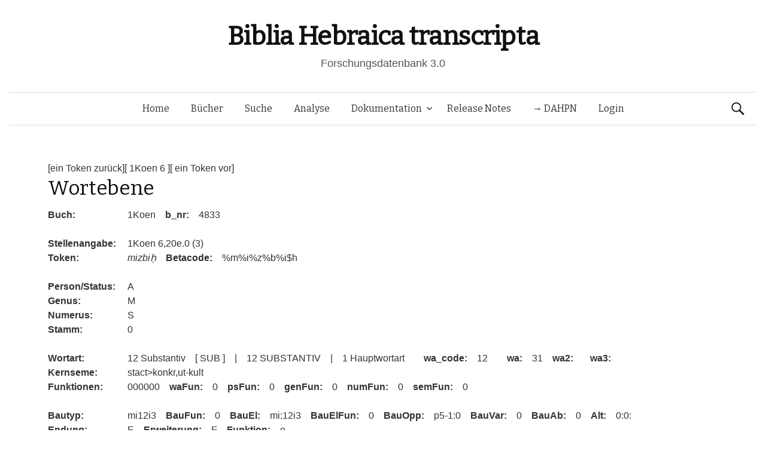

--- FILE ---
content_type: text/html; charset=UTF-8
request_url: https://www.bht.gwi.uni-muenchen.de/db_views/beleg/?book=1Koen&chapter=6&b_nr=4833
body_size: 9158
content:
<!DOCTYPE html>
<!--[if IE 8]>
<html class="ie8" lang="de">
<![endif]-->
<!--[if !(IE 8) ]><!-->
<html lang="de">
<!--<![endif]-->
<head>
	<meta charset="UTF-8">
	<meta name="viewport" content="width=device-width, initial-scale=1">
	<title>Wortebene</title>
	<link rel="profile" href="http://gmpg.org/xfn/11">
	<link rel="pingback" href="https://www.bht.gwi.uni-muenchen.de/xmlrpc.php">
	<meta name='robots' content='max-image-preview:large' />
<link rel='dns-prefetch' href='//fonts.googleapis.com' />
<link rel="alternate" type="application/rss+xml" title="Biblia Hebraica transcripta &raquo; Feed" href="https://www.bht.gwi.uni-muenchen.de/feed/" />
<link rel="alternate" type="application/rss+xml" title="Biblia Hebraica transcripta &raquo; Kommentar-Feed" href="https://www.bht.gwi.uni-muenchen.de/comments/feed/" />
<link rel="alternate" title="oEmbed (JSON)" type="application/json+oembed" href="https://www.bht.gwi.uni-muenchen.de/wp-json/oembed/1.0/embed?url=https%3A%2F%2Fwww.bht.gwi.uni-muenchen.de%2Fdb_views%2Fbeleg%2F" />
<link rel="alternate" title="oEmbed (XML)" type="text/xml+oembed" href="https://www.bht.gwi.uni-muenchen.de/wp-json/oembed/1.0/embed?url=https%3A%2F%2Fwww.bht.gwi.uni-muenchen.de%2Fdb_views%2Fbeleg%2F&#038;format=xml" />
<style id='wp-img-auto-sizes-contain-inline-css' type='text/css'>
img:is([sizes=auto i],[sizes^="auto," i]){contain-intrinsic-size:3000px 1500px}
/*# sourceURL=wp-img-auto-sizes-contain-inline-css */
</style>
<link rel='stylesheet' id='mci-footnotes-jquery-tooltips-pagelayout-none-css' href='https://www.bht.gwi.uni-muenchen.de/wp-content/plugins/footnotes/css/footnotes-jqttbrpl0.min.css?ver=2.7.3' type='text/css' media='all' />
<style id='wp-emoji-styles-inline-css' type='text/css'>

	img.wp-smiley, img.emoji {
		display: inline !important;
		border: none !important;
		box-shadow: none !important;
		height: 1em !important;
		width: 1em !important;
		margin: 0 0.07em !important;
		vertical-align: -0.1em !important;
		background: none !important;
		padding: 0 !important;
	}
/*# sourceURL=wp-emoji-styles-inline-css */
</style>
<style id='wp-block-library-inline-css' type='text/css'>
:root{--wp-block-synced-color:#7a00df;--wp-block-synced-color--rgb:122,0,223;--wp-bound-block-color:var(--wp-block-synced-color);--wp-editor-canvas-background:#ddd;--wp-admin-theme-color:#007cba;--wp-admin-theme-color--rgb:0,124,186;--wp-admin-theme-color-darker-10:#006ba1;--wp-admin-theme-color-darker-10--rgb:0,107,160.5;--wp-admin-theme-color-darker-20:#005a87;--wp-admin-theme-color-darker-20--rgb:0,90,135;--wp-admin-border-width-focus:2px}@media (min-resolution:192dpi){:root{--wp-admin-border-width-focus:1.5px}}.wp-element-button{cursor:pointer}:root .has-very-light-gray-background-color{background-color:#eee}:root .has-very-dark-gray-background-color{background-color:#313131}:root .has-very-light-gray-color{color:#eee}:root .has-very-dark-gray-color{color:#313131}:root .has-vivid-green-cyan-to-vivid-cyan-blue-gradient-background{background:linear-gradient(135deg,#00d084,#0693e3)}:root .has-purple-crush-gradient-background{background:linear-gradient(135deg,#34e2e4,#4721fb 50%,#ab1dfe)}:root .has-hazy-dawn-gradient-background{background:linear-gradient(135deg,#faaca8,#dad0ec)}:root .has-subdued-olive-gradient-background{background:linear-gradient(135deg,#fafae1,#67a671)}:root .has-atomic-cream-gradient-background{background:linear-gradient(135deg,#fdd79a,#004a59)}:root .has-nightshade-gradient-background{background:linear-gradient(135deg,#330968,#31cdcf)}:root .has-midnight-gradient-background{background:linear-gradient(135deg,#020381,#2874fc)}:root{--wp--preset--font-size--normal:16px;--wp--preset--font-size--huge:42px}.has-regular-font-size{font-size:1em}.has-larger-font-size{font-size:2.625em}.has-normal-font-size{font-size:var(--wp--preset--font-size--normal)}.has-huge-font-size{font-size:var(--wp--preset--font-size--huge)}.has-text-align-center{text-align:center}.has-text-align-left{text-align:left}.has-text-align-right{text-align:right}.has-fit-text{white-space:nowrap!important}#end-resizable-editor-section{display:none}.aligncenter{clear:both}.items-justified-left{justify-content:flex-start}.items-justified-center{justify-content:center}.items-justified-right{justify-content:flex-end}.items-justified-space-between{justify-content:space-between}.screen-reader-text{border:0;clip-path:inset(50%);height:1px;margin:-1px;overflow:hidden;padding:0;position:absolute;width:1px;word-wrap:normal!important}.screen-reader-text:focus{background-color:#ddd;clip-path:none;color:#444;display:block;font-size:1em;height:auto;left:5px;line-height:normal;padding:15px 23px 14px;text-decoration:none;top:5px;width:auto;z-index:100000}html :where(.has-border-color){border-style:solid}html :where([style*=border-top-color]){border-top-style:solid}html :where([style*=border-right-color]){border-right-style:solid}html :where([style*=border-bottom-color]){border-bottom-style:solid}html :where([style*=border-left-color]){border-left-style:solid}html :where([style*=border-width]){border-style:solid}html :where([style*=border-top-width]){border-top-style:solid}html :where([style*=border-right-width]){border-right-style:solid}html :where([style*=border-bottom-width]){border-bottom-style:solid}html :where([style*=border-left-width]){border-left-style:solid}html :where(img[class*=wp-image-]){height:auto;max-width:100%}:where(figure){margin:0 0 1em}html :where(.is-position-sticky){--wp-admin--admin-bar--position-offset:var(--wp-admin--admin-bar--height,0px)}@media screen and (max-width:600px){html :where(.is-position-sticky){--wp-admin--admin-bar--position-offset:0px}}
/*# sourceURL=/wp-includes/css/dist/block-library/common.min.css */
</style>
<style id='classic-theme-styles-inline-css' type='text/css'>
/*! This file is auto-generated */
.wp-block-button__link{color:#fff;background-color:#32373c;border-radius:9999px;box-shadow:none;text-decoration:none;padding:calc(.667em + 2px) calc(1.333em + 2px);font-size:1.125em}.wp-block-file__button{background:#32373c;color:#fff;text-decoration:none}
/*# sourceURL=/wp-includes/css/classic-themes.min.css */
</style>
<link rel='stylesheet' id='dbdoc-frontend-css' href='https://www.bht.gwi.uni-muenchen.de/wp-content/plugins/db-docs/assets/css/frontend.css?ver=1.0.0' type='text/css' media='all' />
<link rel='stylesheet' id='db_viewer_-frontend-css' href='https://www.bht.gwi.uni-muenchen.de/wp-content/plugins/db-views/assets/css/frontend.css?ver=1.0.0' type='text/css' media='all' />
<link rel='stylesheet' id='flex_search-frontend-css' href='https://www.bht.gwi.uni-muenchen.de/wp-content/plugins/flex-search/assets/css/frontend.css?ver=1.0.0' type='text/css' media='all' />
<link rel='stylesheet' id='record_col-css' href='https://www.bht.gwi.uni-muenchen.de/wp-content/plugins/record_col/public/css/record_col-public.css?ver=1.0.0' type='text/css' media='all' />
<link rel='stylesheet' id='math-captcha-frontend-css' href='https://www.bht.gwi.uni-muenchen.de/wp-content/plugins/wp-math-captcha/css/frontend.css?ver=6.9' type='text/css' media='all' />
<link rel='stylesheet' id='parent-style-css' href='https://www.bht.gwi.uni-muenchen.de/wp-content/themes/graphy/style.css?ver=6.9' type='text/css' media='all' />
<link rel='stylesheet' id='graphy-fonts-css' href='//fonts.googleapis.com/css?family=Lora%3A400%2C400italic%2C700%2C700italic%7CBitter%3A400&#038;subset=latin%2Clatin-ext' type='text/css' media='all' />
<link rel='stylesheet' id='graphy-genericons-css' href='https://www.bht.gwi.uni-muenchen.de/wp-content/themes/graphy/genericons/genericons.css?ver=3.0.3' type='text/css' media='all' />
<link rel='stylesheet' id='graphy-style-css' href='https://www.bht.gwi.uni-muenchen.de/wp-content/themes/graphy-child/style.css?ver=6.9' type='text/css' media='all' />
<script type="text/javascript" src="https://www.bht.gwi.uni-muenchen.de/wp-includes/js/jquery/jquery.min.js?ver=3.7.1" id="jquery-core-js"></script>
<script type="text/javascript" src="https://www.bht.gwi.uni-muenchen.de/wp-includes/js/jquery/jquery-migrate.min.js?ver=3.4.1" id="jquery-migrate-js"></script>
<script type="text/javascript" src="https://www.bht.gwi.uni-muenchen.de/wp-content/plugins/footnotes/js/jquery.tools.min.js?ver=1.2.7.redacted.2" id="mci-footnotes-jquery-tools-js"></script>
<script type="text/javascript" src="https://www.bht.gwi.uni-muenchen.de/wp-content/plugins/db-docs/assets/js/frontend.min.js?ver=1.0.0" id="dbdoc-frontend-js"></script>
<script type="text/javascript" src="https://www.bht.gwi.uni-muenchen.de/wp-content/plugins/db-views/assets/js/frontend.min.js?ver=1.0.0" id="db_viewer_-frontend-js"></script>
<script type="text/javascript" src="https://www.bht.gwi.uni-muenchen.de/wp-content/plugins/flex-search/assets/js/queryBuilder.InputRendering.js?ver=6.9" id="flex_search-query_builderInputRendering-js"></script>
<script type="text/javascript" id="flex_search-query_builder-js-extra">
/* <![CDATA[ */
var wpLocalize = {"ajaxurl":"https://www.bht.gwi.uni-muenchen.de/wp-admin/admin-ajax.php"};
//# sourceURL=flex_search-query_builder-js-extra
/* ]]> */
</script>
<script type="text/javascript" src="https://www.bht.gwi.uni-muenchen.de/wp-content/plugins/flex-search/assets/js/queryBuilder_new.js?ver=6.9" id="flex_search-query_builder-js"></script>
<script type="text/javascript" src="https://www.bht.gwi.uni-muenchen.de/wp-content/plugins/flex-search/assets/js/frontend.min.js?ver=1.0.0" id="flex_search-frontend-js"></script>
<script type="text/javascript" src="https://www.bht.gwi.uni-muenchen.de/wp-content/plugins/record_col/public/js/record_col-public.js?ver=1.0.0" id="record_col-js"></script>
<script type="text/javascript" src="https://www.bht.gwi.uni-muenchen.de/wp-content/themes/graphy-child/js/functions.js?ver=6.9" id="graphy-child-functions-js"></script>
<script type="text/javascript" src="https://www.bht.gwi.uni-muenchen.de/wp-content/themes/graphy-child/js/tree.js?ver=6.9" id="tree-js"></script>
<script type="text/javascript" src="https://www.bht.gwi.uni-muenchen.de/wp-content/themes/graphy-child/js/datatables.min.js?ver=6.9" id="dbTables-js"></script>
<script type="text/javascript" src="https://www.bht.gwi.uni-muenchen.de/wp-content/themes/graphy-child/js/key.js?ver=6.9" id="keyboard-js"></script>
<script type="text/javascript" src="https://www.bht.gwi.uni-muenchen.de/wp-content/themes/graphy-child/js/keyjs-inputRendering.js?ver=6.9" id="keyjs-inputRendering-js"></script>
<script type="text/javascript" src="https://www.bht.gwi.uni-muenchen.de/wp-content/themes/graphy-child/js/tableSortTranscript.js?ver=6.9" id="transscriptSort-js"></script>
<link rel="EditURI" type="application/rsd+xml" title="RSD" href="https://www.bht.gwi.uni-muenchen.de/xmlrpc.php?rsd" />
<meta name="generator" content="WordPress 6.9" />
<link rel="canonical" href="https://www.bht.gwi.uni-muenchen.de/db_views/beleg/" />
<link rel='shortlink' href='https://www.bht.gwi.uni-muenchen.de/?p=116' />
		<style type="text/css">
			.site-logo { margin-top: px; padding-bottom: px; }
			.entry-content a, .entry-summary a, .comment-content a, .comment-respond a, .navigation a, .comment-navigation a, .current-menu-item > a { color: #33aa33; }
			a:hover { color: #33aa33; }
		</style>
	<style type="text/css">.recentcomments a{display:inline !important;padding:0 !important;margin:0 !important;}</style><!-- Piwik -->
<script type="text/javascript">
  var _paq = _paq || [];
  _paq.push(["setDomains", ["*.www.bht.gwi.uni-muenchen.de","*.www.bht-names.gwi.uni-muenchen.de"]]);
  _paq.push(['trackPageView']);
  _paq.push(['enableLinkTracking']);
  (function() {
    var u="//piwik.gwi.uni-muenchen.de/";
    _paq.push(['setTrackerUrl', u+'piwik.php']);
    _paq.push(['setSiteId', 6]);
    var d=document, g=d.createElement('script'), s=d.getElementsByTagName('script')[0];
    g.type='text/javascript'; g.async=true; g.defer=true; g.src=u+'piwik.js'; s.parentNode.insertBefore(g,s);
  })();
</script>
<!-- End Piwik Code -->
<link rel="icon" href="https://www.bht.gwi.uni-muenchen.de/wp-content/uploads/2020/11/cropped-BHt-1-1-32x32.png" sizes="32x32" />
<link rel="icon" href="https://www.bht.gwi.uni-muenchen.de/wp-content/uploads/2020/11/cropped-BHt-1-1-192x192.png" sizes="192x192" />
<link rel="apple-touch-icon" href="https://www.bht.gwi.uni-muenchen.de/wp-content/uploads/2020/11/cropped-BHt-1-1-180x180.png" />
<meta name="msapplication-TileImage" content="https://www.bht.gwi.uni-muenchen.de/wp-content/uploads/2020/11/cropped-BHt-1-1-270x270.png" />
		<style type="text/css" id="wp-custom-css">
			.page-id-5170 .entry-title {
display:none;
}

.page-id-5372 .entry-title {
display:none;
}

.hentry .entrywrap {
padding: 1em;

.site-header .site-branding {
max-width: 800px;
}
	
.site-header {
    margin-bottom: 0px;
}
			</style>
		
<style type="text/css" media="all">
.footnotes_reference_container {margin-top: 24px !important; margin-bottom: 0px !important;}
.footnote_container_prepare > p {border-bottom: 1px solid #aaaaaa !important;}
.footnote_tooltip { font-size: 13px !important; background-color: #fff7a7 !important; border-width: 1px !important; border-style: solid !important; border-color: #cccc99 !important; border-radius: 3px !important; -webkit-box-shadow: 2px 2px 11px #666666; -moz-box-shadow: 2px 2px 11px #666666; box-shadow: 2px 2px 11px #666666;}


</style>
</head>

<body class="wp-singular db_views-template-default single single-db_views postid-116 wp-theme-graphy wp-child-theme-graphy-child has-sidebar footer-0">
	<div id="page" class="hfeed site">

		<header id="masthead" class="site-header" role="banner">
			<div class="site-branding">
										<h1 class="site-title"><a href="https://www.bht.gwi.uni-muenchen.de/" rel="home">Biblia Hebraica transcripta</a></h1>
															<div class="site-description">Forschungsdatenbank 3.0</div>
							</div>

			<div class="main-navigation-wrapper">
				<nav id="site-navigation" class="main-navigation" role="navigation">
					<h1 class="menu-toggle">Menü</h1>
					<a class="skip-link screen-reader-text" href="#content">Springe zum Inhalt</a>

					<div class="menu-hauptmenu-container"><ul id="menu-hauptmenu" class="menu"><li id="menu-item-300" class="menu-item menu-item-type-post_type menu-item-object-page menu-item-home menu-item-300"><a href="https://www.bht.gwi.uni-muenchen.de/">Home</a></li>
<li id="menu-item-206" class="menu-item menu-item-type-post_type menu-item-object-db_views menu-item-206"><a href="https://www.bht.gwi.uni-muenchen.de/db_views/ubersicht/">Bücher</a></li>
<li id="menu-item-202" class="menu-item menu-item-type-post_type menu-item-object-flex_search menu-item-202"><a href="https://www.bht.gwi.uni-muenchen.de/flex_search/suche/">Suche</a></li>
<li id="menu-item-5659" class="menu-item menu-item-type-post_type menu-item-object-page menu-item-5659"><a href="https://www.bht.gwi.uni-muenchen.de/d3-visualisierung/">Analyse</a></li>
<li id="menu-item-395" class="menu-item menu-item-type-post_type menu-item-object-page menu-item-has-children menu-item-395"><a href="https://www.bht.gwi.uni-muenchen.de/dokumentation/">Dokumentation</a>
<ul class="sub-menu">
	<li id="menu-item-626" class="menu-item menu-item-type-post_type menu-item-object-page menu-item-has-children menu-item-626"><a href="https://www.bht.gwi.uni-muenchen.de/einleitung-2/">Einleitung</a>
	<ul class="sub-menu">
		<li id="menu-item-872" class="menu-item menu-item-type-post_type menu-item-object-page menu-item-872"><a href="https://www.bht.gwi.uni-muenchen.de/einleitung-2/">Inhalt</a></li>
		<li id="menu-item-817" class="menu-item menu-item-type-post_type menu-item-object-page menu-item-has-children menu-item-817"><a href="https://www.bht.gwi.uni-muenchen.de/einleitung/">1 Ziele</a>
		<ul class="sub-menu">
			<li id="menu-item-802" class="menu-item menu-item-type-post_type menu-item-object-page menu-item-802"><a href="https://www.bht.gwi.uni-muenchen.de/1-1-vollstaendige-wiedergabe-der-morphologischen-struktur-der-worter-im-at/">1.1 Wörter</a></li>
			<li id="menu-item-807" class="menu-item menu-item-type-post_type menu-item-object-page menu-item-807"><a href="https://www.bht.gwi.uni-muenchen.de/1-2-vollstaendige-wiedergabe-der-saetze-mit-ihren-grenzen/">1.2 Sätze</a></li>
			<li id="menu-item-812" class="menu-item menu-item-type-post_type menu-item-object-page menu-item-812"><a href="https://www.bht.gwi.uni-muenchen.de/vollstaendige-wiedergabe-der-datenstruktur/">1.3 Datenstruktur</a></li>
		</ul>
</li>
		<li id="menu-item-797" class="menu-item menu-item-type-post_type menu-item-object-page menu-item-has-children menu-item-797"><a href="https://www.bht.gwi.uni-muenchen.de/2-besonderheiten-der-transkription/">2 Besonderheiten</a>
		<ul class="sub-menu">
			<li id="menu-item-792" class="menu-item menu-item-type-post_type menu-item-object-page menu-item-792"><a href="https://www.bht.gwi.uni-muenchen.de/2-1-morphologische-besonderheiten/">2.1 Morphologisch</a></li>
			<li id="menu-item-787" class="menu-item menu-item-type-post_type menu-item-object-page menu-item-787"><a href="https://www.bht.gwi.uni-muenchen.de/2-2-orthographiebezogene-besonderheiten/">2.2 Orthograph.</a></li>
		</ul>
</li>
		<li id="menu-item-782" class="menu-item menu-item-type-post_type menu-item-object-page menu-item-782"><a href="https://www.bht.gwi.uni-muenchen.de/3-marginalzeichen/">3 Marginalzeichen</a></li>
		<li id="menu-item-777" class="menu-item menu-item-type-post_type menu-item-object-page menu-item-777"><a href="https://www.bht.gwi.uni-muenchen.de/4-vorteile-der-transkription/">4 Vorteile</a></li>
	</ul>
</li>
	<li id="menu-item-5946" class="menu-item menu-item-type-post_type menu-item-object-page menu-item-5946"><a href="https://www.bht.gwi.uni-muenchen.de/dokumentation-2/">Dokumentation</a></li>
	<li id="menu-item-850" class="menu-item menu-item-type-post_type menu-item-object-page menu-item-has-children menu-item-850"><a href="https://www.bht.gwi.uni-muenchen.de/zeichenkodierung-2/">Zeichenkodierung</a>
	<ul class="sub-menu">
		<li id="menu-item-861" class="menu-item menu-item-type-post_type menu-item-object-db_views menu-item-861"><a href="https://www.bht.gwi.uni-muenchen.de/db_views/zeichenkodierungtra/">Transkription 1</a></li>
		<li id="menu-item-856" class="menu-item menu-item-type-post_type menu-item-object-db_views menu-item-856"><a href="https://www.bht.gwi.uni-muenchen.de/db_views/zeichenkodierungsem/">Transkription 2</a></li>
		<li id="menu-item-851" class="menu-item menu-item-type-post_type menu-item-object-db_views menu-item-851"><a href="https://www.bht.gwi.uni-muenchen.de/db_views/zeichenkodierungson/">Transkription 3</a></li>
		<li id="menu-item-3338" class="menu-item menu-item-type-post_type menu-item-object-db_views menu-item-3338"><a href="https://www.bht.gwi.uni-muenchen.de/db_views/zeichenkodierung-transkription-epigraphisch-hebraeisch/">Epigraphisch-Hebräische Transkription : Zusatzzeichen</a></li>
	</ul>
</li>
	<li id="menu-item-870" class="menu-item menu-item-type-post_type menu-item-object-db_views menu-item-870"><a href="https://www.bht.gwi.uni-muenchen.de/db_views/systematik-wortarten/">Wortarten</a></li>
</ul>
</li>
<li id="menu-item-289" class="menu-item menu-item-type-post_type menu-item-object-db_views menu-item-289"><a href="https://www.bht.gwi.uni-muenchen.de/db_views/release-notes/">Release Notes</a></li>
<li id="menu-item-5912" class="menu-item menu-item-type-custom menu-item-object-custom menu-item-5912"><a href="http://www.dahpn.gwi.uni-muenchen.de">→ DAHPN</a></li>
<li id="menu-item-309" class="menu-item menu-item-type-custom menu-item-object-custom menu-item-309"><a href="https://www.bht.gwi.uni-muenchen.de/wp-login.php">Login</a></li>
</ul></div>
										<form role="search" method="get" class="search-form" action="https://www.bht.gwi.uni-muenchen.de/">
				<label>
					<span class="screen-reader-text">Suche nach:</span>
					<input type="search" class="search-field" placeholder="Suchen …" value="" name="s" />
				</label>
				<input type="submit" class="search-submit" value="Suchen" />
			</form>							</nav><!-- #site-navigation -->
		</div>

		</header><!-- #masthead -->

<div id="content" class="site-content">


<script type="text/javascript">
	
	jQuery(document).ready(function() {


		var url_string = window.location.href;
		var url = new URL(url_string);
		var query = url.searchParams.get("query");

        if(query !=undefined){
        	        setCookie("searchInputqueryString/flex_search/suche/",'[{"field":"stueck","value":"'+query+'"},{"field":"wa","value":"162 Personname"}]',2);
        	        window.open("https://www.bht.gwi.uni-muenchen.de/flex_search/suche/",'_self');

        }

	});


</script>
<div><a href="/db_views/beleg?book=1Koen&chapter=6&b_nr=4832">[ein Token zurück]</a><a href="/db_views/chapter?book=1Koen&chapter=6&">[ 1Koen 6 ]</a><a href="/db_views/beleg?book=1Koen&chapter=6&b_nr=4834">[ ein Token vor]</a></div>        <h1 class="entry-title">Wortebene</h1>
    <table border="0"><tr><td> <b> Buch: </b> </td> <td> 1Koen &nbsp;&nbsp; <b> b_nr: </b> &nbsp;&nbsp; 4833 </td></tr><tr><td> &nbsp; </td> <td> &nbsp; </td></tr><tr><td> <b> Stellenangabe: </b> </td> <td> 1Koen 6,20e.0 (3)</td></tr><tr><td> <b> Token: </b> </td> <td><i> mizbiḥ</i> &nbsp;&nbsp; <b> Betacode: </b> &nbsp;&nbsp; %m%i%z%b%i$h </td></tr><tr><td> &nbsp; </td> <td> &nbsp; </td></tr><tr><td> <b> Person/Status: </b> </td> <td> A </td></tr><tr><td> <b> Genus: </td> </b> <td> M </td></tr><tr><td> <b> Numerus: </td> </b> <td> S </td></tr><tr><td> <b> Stamm: </td> </b> <td> 0 </td></tr><tr><td> &nbsp; </td> <td> &nbsp; </td></tr><tr><td> <b> Wortart: </b> </td> <td> 12 Substantiv &nbsp;&nbsp; [ SUB ] &nbsp;&nbsp; | &nbsp;&nbsp; 12 SUBSTANTIV &nbsp;&nbsp; | &nbsp;&nbsp; 1 Hauptwortart &nbsp;&nbsp;&nbsp;&nbsp;&nbsp;&nbsp;
                                            <b> wa_code: </b> &nbsp;&nbsp; 12 &nbsp;&nbsp;&nbsp;&nbsp;&nbsp;&nbsp;
                                            <b> wa: </b> &nbsp;&nbsp; 31 &nbsp;&nbsp;
                                            <b> wa2: </b> &nbsp;&nbsp;  &nbsp;&nbsp;
                                            <b> wa3: </b> &nbsp;&nbsp;  </td></tr><tr><td> <b> Kernseme: </b> </td> <td> stact>konkr,ut-kult<fac </td></tr><tr><td> <b> Funktionen: </b> </td> <td> 000000 &nbsp;&nbsp;
                                               <b> waFun: </b> &nbsp;&nbsp; 0 &nbsp;&nbsp;
                                               <b> psFun: </b> &nbsp;&nbsp; 0 &nbsp;&nbsp;
                                               <b> genFun: </b> &nbsp;&nbsp; 0 &nbsp;&nbsp;
                                               <b> numFun: </b> &nbsp;&nbsp; 0 &nbsp;&nbsp;
                                               <b> semFun: </b> &nbsp;&nbsp; 0 </td></tr><tr><td> &nbsp; </td> <td> &nbsp; </td></tr><tr><td> <b> Bautyp: </b> </td> <td> mi12i3 &nbsp;&nbsp;
                                            <b> BauFun: </b> &nbsp;&nbsp; 0 &nbsp;&nbsp;
                                            <b> BauEl: </b> &nbsp;&nbsp; mi:12i3 &nbsp;&nbsp;
                                            <b> BauElFun: </b> &nbsp;&nbsp; 0 &nbsp;&nbsp;
                                            <b> BauOpp: </b> &nbsp;&nbsp; p5-1:0 &nbsp;&nbsp;
                                            <b> BauVar: </b> &nbsp;&nbsp; 0 &nbsp;&nbsp;
                                            <b> BauAb: </b> &nbsp;&nbsp; 0 &nbsp;&nbsp;
                                            <b> Alt: </b> &nbsp;&nbsp; 0:0: </td></tr><tr><td> <b> Endung: </b> </td> <td> E &nbsp;&nbsp;
                                           <b> Erweiterung: </b> &nbsp;&nbsp; F &nbsp;&nbsp;
                                           <b> Funktion: </b> &nbsp;&nbsp; o </td></tr><tr><td> &nbsp; </td> <td> &nbsp; </td></tr><tr><td> <b> Basis: </b> </td> <td><i> zbḥ</i> &nbsp;  &nbsp; <i> </i> &nbsp;&nbsp; [ %z%b$h &nbsp;  &nbsp;  ] &nbsp;&nbsp;
                                          <b> BasEl: </b> &nbsp;&nbsp; 0 &nbsp;&nbsp;
                                          <b> BasVar: </b> &nbsp;&nbsp; 0 &nbsp;&nbsp;
                                          <b> BasAb: </b> &nbsp;&nbsp; 0 </td></tr><tr><td> <b> Wurzel: </b> </td> <td><i> ḎBḤ</i> &nbsp;&nbsp; [ $D%B$H ] </td></tr><tr><td> <b> Lexem: </b> </td> <td> <i> mizbiḥ</i> &nbsp; l+ &nbsp;&nbsp; [ %m%i%z%b%i$h &nbsp; l+ ] </td></tr><tr><td> &nbsp; </td> <td> &nbsp; </td></tr><tr><td> <b> Sprache: </b> </td> <td> fh:f+ </td></tr><tr><td> &nbsp; </td> <td> &nbsp; </td></tr></table><div><b>[ Wortebene ]</b></div><div>[ Wortfügungsebene: Keine Wortverbindung belegt. ]</div><div> <a href="/db_views/satzfugungsebene?book=1Koen&chapter=6&b_nr=4833&bm_nr=0&vers=20&satz=e&s_nr=651">[ Satzebene ]</a>  &nbsp; </div> </div>Um Kommentare zu hinterlassen loggen Sie sich bitte ein.
	</div><!-- #content -->

	<footer id="colophon" class="site-footer" role="contentinfo">
				<div class="site-info">
			<div class="site-copyright">&copy; 2026 <a href="https://www.bht.gwi.uni-muenchen.de/" rel="home">Biblia Hebraica transcripta</a></div>
			<div class="site-credit">Powered by<a href="http://de.wordpress.org/">WordPress</a> &amp;
			<a href="http://themegraphy.com/">Themegraphy</a></div>
		</div><!-- .site-info -->
	</footer><!-- #colophon -->
</div><!-- #page -->

<script type="speculationrules">
{"prefetch":[{"source":"document","where":{"and":[{"href_matches":"/*"},{"not":{"href_matches":["/wp-*.php","/wp-admin/*","/wp-content/uploads/*","/wp-content/*","/wp-content/plugins/*","/wp-content/themes/graphy-child/*","/wp-content/themes/graphy/*","/*\\?(.+)"]}},{"not":{"selector_matches":"a[rel~=\"nofollow\"]"}},{"not":{"selector_matches":".no-prefetch, .no-prefetch a"}}]},"eagerness":"conservative"}]}
</script>
<noscript><p><img src="//piwik.gwi.uni-muenchen.de/piwik.php?idsite=6" style="border:0;" alt="" /></p></noscript>
<style id='global-styles-inline-css' type='text/css'>
:root{--wp--preset--aspect-ratio--square: 1;--wp--preset--aspect-ratio--4-3: 4/3;--wp--preset--aspect-ratio--3-4: 3/4;--wp--preset--aspect-ratio--3-2: 3/2;--wp--preset--aspect-ratio--2-3: 2/3;--wp--preset--aspect-ratio--16-9: 16/9;--wp--preset--aspect-ratio--9-16: 9/16;--wp--preset--color--black: #000000;--wp--preset--color--cyan-bluish-gray: #abb8c3;--wp--preset--color--white: #ffffff;--wp--preset--color--pale-pink: #f78da7;--wp--preset--color--vivid-red: #cf2e2e;--wp--preset--color--luminous-vivid-orange: #ff6900;--wp--preset--color--luminous-vivid-amber: #fcb900;--wp--preset--color--light-green-cyan: #7bdcb5;--wp--preset--color--vivid-green-cyan: #00d084;--wp--preset--color--pale-cyan-blue: #8ed1fc;--wp--preset--color--vivid-cyan-blue: #0693e3;--wp--preset--color--vivid-purple: #9b51e0;--wp--preset--gradient--vivid-cyan-blue-to-vivid-purple: linear-gradient(135deg,rgb(6,147,227) 0%,rgb(155,81,224) 100%);--wp--preset--gradient--light-green-cyan-to-vivid-green-cyan: linear-gradient(135deg,rgb(122,220,180) 0%,rgb(0,208,130) 100%);--wp--preset--gradient--luminous-vivid-amber-to-luminous-vivid-orange: linear-gradient(135deg,rgb(252,185,0) 0%,rgb(255,105,0) 100%);--wp--preset--gradient--luminous-vivid-orange-to-vivid-red: linear-gradient(135deg,rgb(255,105,0) 0%,rgb(207,46,46) 100%);--wp--preset--gradient--very-light-gray-to-cyan-bluish-gray: linear-gradient(135deg,rgb(238,238,238) 0%,rgb(169,184,195) 100%);--wp--preset--gradient--cool-to-warm-spectrum: linear-gradient(135deg,rgb(74,234,220) 0%,rgb(151,120,209) 20%,rgb(207,42,186) 40%,rgb(238,44,130) 60%,rgb(251,105,98) 80%,rgb(254,248,76) 100%);--wp--preset--gradient--blush-light-purple: linear-gradient(135deg,rgb(255,206,236) 0%,rgb(152,150,240) 100%);--wp--preset--gradient--blush-bordeaux: linear-gradient(135deg,rgb(254,205,165) 0%,rgb(254,45,45) 50%,rgb(107,0,62) 100%);--wp--preset--gradient--luminous-dusk: linear-gradient(135deg,rgb(255,203,112) 0%,rgb(199,81,192) 50%,rgb(65,88,208) 100%);--wp--preset--gradient--pale-ocean: linear-gradient(135deg,rgb(255,245,203) 0%,rgb(182,227,212) 50%,rgb(51,167,181) 100%);--wp--preset--gradient--electric-grass: linear-gradient(135deg,rgb(202,248,128) 0%,rgb(113,206,126) 100%);--wp--preset--gradient--midnight: linear-gradient(135deg,rgb(2,3,129) 0%,rgb(40,116,252) 100%);--wp--preset--font-size--small: 13px;--wp--preset--font-size--medium: 20px;--wp--preset--font-size--large: 36px;--wp--preset--font-size--x-large: 42px;--wp--preset--spacing--20: 0.44rem;--wp--preset--spacing--30: 0.67rem;--wp--preset--spacing--40: 1rem;--wp--preset--spacing--50: 1.5rem;--wp--preset--spacing--60: 2.25rem;--wp--preset--spacing--70: 3.38rem;--wp--preset--spacing--80: 5.06rem;--wp--preset--shadow--natural: 6px 6px 9px rgba(0, 0, 0, 0.2);--wp--preset--shadow--deep: 12px 12px 50px rgba(0, 0, 0, 0.4);--wp--preset--shadow--sharp: 6px 6px 0px rgba(0, 0, 0, 0.2);--wp--preset--shadow--outlined: 6px 6px 0px -3px rgb(255, 255, 255), 6px 6px rgb(0, 0, 0);--wp--preset--shadow--crisp: 6px 6px 0px rgb(0, 0, 0);}:where(.is-layout-flex){gap: 0.5em;}:where(.is-layout-grid){gap: 0.5em;}body .is-layout-flex{display: flex;}.is-layout-flex{flex-wrap: wrap;align-items: center;}.is-layout-flex > :is(*, div){margin: 0;}body .is-layout-grid{display: grid;}.is-layout-grid > :is(*, div){margin: 0;}:where(.wp-block-columns.is-layout-flex){gap: 2em;}:where(.wp-block-columns.is-layout-grid){gap: 2em;}:where(.wp-block-post-template.is-layout-flex){gap: 1.25em;}:where(.wp-block-post-template.is-layout-grid){gap: 1.25em;}.has-black-color{color: var(--wp--preset--color--black) !important;}.has-cyan-bluish-gray-color{color: var(--wp--preset--color--cyan-bluish-gray) !important;}.has-white-color{color: var(--wp--preset--color--white) !important;}.has-pale-pink-color{color: var(--wp--preset--color--pale-pink) !important;}.has-vivid-red-color{color: var(--wp--preset--color--vivid-red) !important;}.has-luminous-vivid-orange-color{color: var(--wp--preset--color--luminous-vivid-orange) !important;}.has-luminous-vivid-amber-color{color: var(--wp--preset--color--luminous-vivid-amber) !important;}.has-light-green-cyan-color{color: var(--wp--preset--color--light-green-cyan) !important;}.has-vivid-green-cyan-color{color: var(--wp--preset--color--vivid-green-cyan) !important;}.has-pale-cyan-blue-color{color: var(--wp--preset--color--pale-cyan-blue) !important;}.has-vivid-cyan-blue-color{color: var(--wp--preset--color--vivid-cyan-blue) !important;}.has-vivid-purple-color{color: var(--wp--preset--color--vivid-purple) !important;}.has-black-background-color{background-color: var(--wp--preset--color--black) !important;}.has-cyan-bluish-gray-background-color{background-color: var(--wp--preset--color--cyan-bluish-gray) !important;}.has-white-background-color{background-color: var(--wp--preset--color--white) !important;}.has-pale-pink-background-color{background-color: var(--wp--preset--color--pale-pink) !important;}.has-vivid-red-background-color{background-color: var(--wp--preset--color--vivid-red) !important;}.has-luminous-vivid-orange-background-color{background-color: var(--wp--preset--color--luminous-vivid-orange) !important;}.has-luminous-vivid-amber-background-color{background-color: var(--wp--preset--color--luminous-vivid-amber) !important;}.has-light-green-cyan-background-color{background-color: var(--wp--preset--color--light-green-cyan) !important;}.has-vivid-green-cyan-background-color{background-color: var(--wp--preset--color--vivid-green-cyan) !important;}.has-pale-cyan-blue-background-color{background-color: var(--wp--preset--color--pale-cyan-blue) !important;}.has-vivid-cyan-blue-background-color{background-color: var(--wp--preset--color--vivid-cyan-blue) !important;}.has-vivid-purple-background-color{background-color: var(--wp--preset--color--vivid-purple) !important;}.has-black-border-color{border-color: var(--wp--preset--color--black) !important;}.has-cyan-bluish-gray-border-color{border-color: var(--wp--preset--color--cyan-bluish-gray) !important;}.has-white-border-color{border-color: var(--wp--preset--color--white) !important;}.has-pale-pink-border-color{border-color: var(--wp--preset--color--pale-pink) !important;}.has-vivid-red-border-color{border-color: var(--wp--preset--color--vivid-red) !important;}.has-luminous-vivid-orange-border-color{border-color: var(--wp--preset--color--luminous-vivid-orange) !important;}.has-luminous-vivid-amber-border-color{border-color: var(--wp--preset--color--luminous-vivid-amber) !important;}.has-light-green-cyan-border-color{border-color: var(--wp--preset--color--light-green-cyan) !important;}.has-vivid-green-cyan-border-color{border-color: var(--wp--preset--color--vivid-green-cyan) !important;}.has-pale-cyan-blue-border-color{border-color: var(--wp--preset--color--pale-cyan-blue) !important;}.has-vivid-cyan-blue-border-color{border-color: var(--wp--preset--color--vivid-cyan-blue) !important;}.has-vivid-purple-border-color{border-color: var(--wp--preset--color--vivid-purple) !important;}.has-vivid-cyan-blue-to-vivid-purple-gradient-background{background: var(--wp--preset--gradient--vivid-cyan-blue-to-vivid-purple) !important;}.has-light-green-cyan-to-vivid-green-cyan-gradient-background{background: var(--wp--preset--gradient--light-green-cyan-to-vivid-green-cyan) !important;}.has-luminous-vivid-amber-to-luminous-vivid-orange-gradient-background{background: var(--wp--preset--gradient--luminous-vivid-amber-to-luminous-vivid-orange) !important;}.has-luminous-vivid-orange-to-vivid-red-gradient-background{background: var(--wp--preset--gradient--luminous-vivid-orange-to-vivid-red) !important;}.has-very-light-gray-to-cyan-bluish-gray-gradient-background{background: var(--wp--preset--gradient--very-light-gray-to-cyan-bluish-gray) !important;}.has-cool-to-warm-spectrum-gradient-background{background: var(--wp--preset--gradient--cool-to-warm-spectrum) !important;}.has-blush-light-purple-gradient-background{background: var(--wp--preset--gradient--blush-light-purple) !important;}.has-blush-bordeaux-gradient-background{background: var(--wp--preset--gradient--blush-bordeaux) !important;}.has-luminous-dusk-gradient-background{background: var(--wp--preset--gradient--luminous-dusk) !important;}.has-pale-ocean-gradient-background{background: var(--wp--preset--gradient--pale-ocean) !important;}.has-electric-grass-gradient-background{background: var(--wp--preset--gradient--electric-grass) !important;}.has-midnight-gradient-background{background: var(--wp--preset--gradient--midnight) !important;}.has-small-font-size{font-size: var(--wp--preset--font-size--small) !important;}.has-medium-font-size{font-size: var(--wp--preset--font-size--medium) !important;}.has-large-font-size{font-size: var(--wp--preset--font-size--large) !important;}.has-x-large-font-size{font-size: var(--wp--preset--font-size--x-large) !important;}
/*# sourceURL=global-styles-inline-css */
</style>
<script type="text/javascript" src="https://www.bht.gwi.uni-muenchen.de/wp-includes/js/jquery/ui/core.min.js?ver=1.13.3" id="jquery-ui-core-js"></script>
<script type="text/javascript" src="https://www.bht.gwi.uni-muenchen.de/wp-includes/js/jquery/ui/tooltip.min.js?ver=1.13.3" id="jquery-ui-tooltip-js"></script>
<script type="text/javascript" src="https://www.bht.gwi.uni-muenchen.de/wp-content/themes/graphy/js/navigation.js?ver=20140207" id="graphy-navigation-js"></script>
<script type="text/javascript" src="https://www.bht.gwi.uni-muenchen.de/wp-content/themes/graphy/js/skip-link-focus-fix.js?ver=20130115" id="graphy-skip-link-focus-fix-js"></script>
<script id="wp-emoji-settings" type="application/json">
{"baseUrl":"https://s.w.org/images/core/emoji/17.0.2/72x72/","ext":".png","svgUrl":"https://s.w.org/images/core/emoji/17.0.2/svg/","svgExt":".svg","source":{"concatemoji":"https://www.bht.gwi.uni-muenchen.de/wp-includes/js/wp-emoji-release.min.js?ver=6.9"}}
</script>
<script type="module">
/* <![CDATA[ */
/*! This file is auto-generated */
const a=JSON.parse(document.getElementById("wp-emoji-settings").textContent),o=(window._wpemojiSettings=a,"wpEmojiSettingsSupports"),s=["flag","emoji"];function i(e){try{var t={supportTests:e,timestamp:(new Date).valueOf()};sessionStorage.setItem(o,JSON.stringify(t))}catch(e){}}function c(e,t,n){e.clearRect(0,0,e.canvas.width,e.canvas.height),e.fillText(t,0,0);t=new Uint32Array(e.getImageData(0,0,e.canvas.width,e.canvas.height).data);e.clearRect(0,0,e.canvas.width,e.canvas.height),e.fillText(n,0,0);const a=new Uint32Array(e.getImageData(0,0,e.canvas.width,e.canvas.height).data);return t.every((e,t)=>e===a[t])}function p(e,t){e.clearRect(0,0,e.canvas.width,e.canvas.height),e.fillText(t,0,0);var n=e.getImageData(16,16,1,1);for(let e=0;e<n.data.length;e++)if(0!==n.data[e])return!1;return!0}function u(e,t,n,a){switch(t){case"flag":return n(e,"\ud83c\udff3\ufe0f\u200d\u26a7\ufe0f","\ud83c\udff3\ufe0f\u200b\u26a7\ufe0f")?!1:!n(e,"\ud83c\udde8\ud83c\uddf6","\ud83c\udde8\u200b\ud83c\uddf6")&&!n(e,"\ud83c\udff4\udb40\udc67\udb40\udc62\udb40\udc65\udb40\udc6e\udb40\udc67\udb40\udc7f","\ud83c\udff4\u200b\udb40\udc67\u200b\udb40\udc62\u200b\udb40\udc65\u200b\udb40\udc6e\u200b\udb40\udc67\u200b\udb40\udc7f");case"emoji":return!a(e,"\ud83e\u1fac8")}return!1}function f(e,t,n,a){let r;const o=(r="undefined"!=typeof WorkerGlobalScope&&self instanceof WorkerGlobalScope?new OffscreenCanvas(300,150):document.createElement("canvas")).getContext("2d",{willReadFrequently:!0}),s=(o.textBaseline="top",o.font="600 32px Arial",{});return e.forEach(e=>{s[e]=t(o,e,n,a)}),s}function r(e){var t=document.createElement("script");t.src=e,t.defer=!0,document.head.appendChild(t)}a.supports={everything:!0,everythingExceptFlag:!0},new Promise(t=>{let n=function(){try{var e=JSON.parse(sessionStorage.getItem(o));if("object"==typeof e&&"number"==typeof e.timestamp&&(new Date).valueOf()<e.timestamp+604800&&"object"==typeof e.supportTests)return e.supportTests}catch(e){}return null}();if(!n){if("undefined"!=typeof Worker&&"undefined"!=typeof OffscreenCanvas&&"undefined"!=typeof URL&&URL.createObjectURL&&"undefined"!=typeof Blob)try{var e="postMessage("+f.toString()+"("+[JSON.stringify(s),u.toString(),c.toString(),p.toString()].join(",")+"));",a=new Blob([e],{type:"text/javascript"});const r=new Worker(URL.createObjectURL(a),{name:"wpTestEmojiSupports"});return void(r.onmessage=e=>{i(n=e.data),r.terminate(),t(n)})}catch(e){}i(n=f(s,u,c,p))}t(n)}).then(e=>{for(const n in e)a.supports[n]=e[n],a.supports.everything=a.supports.everything&&a.supports[n],"flag"!==n&&(a.supports.everythingExceptFlag=a.supports.everythingExceptFlag&&a.supports[n]);var t;a.supports.everythingExceptFlag=a.supports.everythingExceptFlag&&!a.supports.flag,a.supports.everything||((t=a.source||{}).concatemoji?r(t.concatemoji):t.wpemoji&&t.twemoji&&(r(t.twemoji),r(t.wpemoji)))});
//# sourceURL=https://www.bht.gwi.uni-muenchen.de/wp-includes/js/wp-emoji-loader.min.js
/* ]]> */
</script>

</body>
</html>